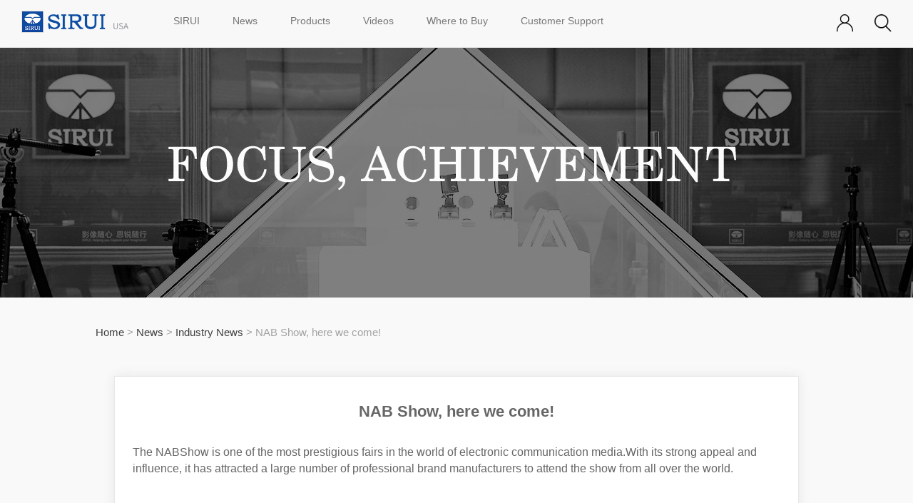

--- FILE ---
content_type: text/html; charset=utf-8
request_url: https://www.siruiusa.com/newsinfo/275.html
body_size: 6304
content:
<html>
<head>
    <meta http-equiv="Content-Type" content="text/html; charset=UTF-8">
<meta name="renderer" content="webkit">
<meta name="force-rendering" content="webkit">
<meta http-equiv="X-UA-Compatible" content="IE=edge,chrome=1">
<meta name="viewport" content="width=device-width, initial-scale=1">
<!-- 上述3个meta标签*必须*放在最前面，任何其他内容都*必须*跟随其后！ -->
<title>NAB Show, here we come! - SIRUI USA, LLC</title>
<meta name="keywords" content="professional photo & video equipments,tripods,heads,humidity control cabinets,handheld stabilizer,lenses,filters">
<meta name="description" content="SIRUI will gradually develop to be an important and influenced supplier of Camera and photographic equipment industry and also an integrated and professional large optical & photoelectronic product program supplier with advanced technology level in the world.">
<link rel="icon" href="https://s2.sirui.com/upload/LOGO.jpg" type="image/x-icon">
<meta property="og:image" content="https://s2.sirui.com/upload/LOGO.jpg">

<!-- Bootstrap -->
<link href="/plugins/bootstrap-3.3.7/css/bootstrap.min.css" rel="stylesheet">

<!-- HTML5 shim 和 Respond.js 是为了让 IE8 支持 HTML5 元素和媒体查询（media queries）功能 -->
<!-- 警告：通过 file:// 协议（就是直接将 html 页面拖拽到浏览器中）访问页面时 Respond.js 不起作用 -->
<!--[if lt IE 9]>
<script src="/static/js/html5shiv-3.7.3.min.js"></script>
<script src="/static/js/respond-1.4.2.min.js"></script>
<![endif]-->

<link rel="stylesheet" href="/static/iconfont/css/iconfont.css">
<link rel="stylesheet" href="/static/css/common.css">

<script src="/static/js/jquery-1.12.4.min.js"></script>
<script src="/static/js/common.js"></script>
<!-- Google tag (gtag.js) -->
<script async src="https://www.googletagmanager.com/gtag/js?id=G-57SB0TYZKQ"></script>
<script>
  window.dataLayer = window.dataLayer || [];
  function gtag(){dataLayer.push(arguments);}
  gtag('js', new Date());

  gtag('config', 'G-57SB0TYZKQ');
</script>
    <!--<link rel="stylesheet" type="text/css" href="/static/sirui/css/commonstyle.css"/>-->
    <style type="text/css">
        #conventShadow {
            width: 960px;
            min-height: 850px;
            margin: 10px auto 35px;
            padding: 25px;
            box-shadow: 0 0 15px #e7e7e7;
            border: 1px solid #e7e7e7;
            background: #FFF;
        }

        .articletitle {
            width: 100%;
            text-align: center;
            font-size: 22px;
            line-height: 30px;
            color: #666;
            font-weight: bold;
        }

        .artcont {
            width: 920px;
            min-height: 330px;
            margin: 0 auto;
            font-size: 16px;
            line-height: 23px;
            color: #666;
        }

        .artcont img {
            max-width: 98%;
        }

        .urlnav {
            width: 1020px;
            height: 100px;
            margin: 0 auto 2px;
            padding: 0 0 0 4px;
            font-size: 15px;
            line-height: 100px;
            color: #a3a3a3;
            background: #FFF;

        }

        .urlnav a {
            font-size: 15px;
            line-height: 100px;
            color: #404040;
        }

        .urlnav a:hover {
            color: #00a3df;
        }
		
		.if-s{
			opacity:0;
		}
    </style>
</head>

<body style="overflow-x:hidden;background:#f9f9f9;">
<link rel="stylesheet" href="/static/css/index.css?v=001">

<!-- Static navbar -->
<nav class="navbar navbar-default navbar-static-top">
    <div class="container" style="width: 1250px; max-width:100%;">
        <div class="navbar-header">
            <button type="button" class="navbar-toggle collapsed" data-toggle="collapse" data-target="#navbar" aria-expanded="false" aria-controls="navbar">
                <span class="sr-only">Toggle navigation</span>
                <span class="icon-bar"></span>
                <span class="icon-bar"></span>
                <span class="icon-bar"></span>
            </button>
            <a class="navbar-brand" href="/"><img src="/static/img/logo.png" width="150"></a>
        </div>
        <div id="navbar" class="navbar-collapse collapse">
            <ul class="nav navbar-nav">
                <li class="second-menus">
                    <a href="/" id="nav-Index-index">SIRUI</a>
                    <ul class="second-nav">
                        <li><a href="https://www.siruiusa.com/brief.html">About</a></li>
                        <li><a href="https://www.siruiusa.com/contacts.html">Contact Us</a></li>
                        <li><a target="_blank"
                               href="http://patft.uspto.gov/netacgi/nph-Parser?Sect1=PTO2&Sect2=HITOFF&u=%2Fnetahtml%2FPTO%2Fsearch-adv.htm&r=0&p=1&f=S&l=50&Query=an%2Fsirui&d=PTXT">Patents</a></li>
                    </ul>
                </li>
				
				<li><a href="https://www.siruiusa.com/news.html" id="nav-Index-news">News</a></li>
                <li class="second-menus">
                    <a role="button">Products</a>
                    <ul class="second-nav">
                        <li class="second-nav-title">
                            <div>Sportich - Outdoors</div>
                            <div class="second-nav-thr-menu">
                                <div><a href="/index/Outdoor/binoculars.html">Binoculars</a></div>
                                <div><a href="/index/Outdoor/sportingScopes.html">Sporting Scopes</a></div>
                                <div><a href="/index/Outdoor/tripod.html">Tripod Kits</a></div>
                                <div><a href="/index/Outdoor/accessories.html">Accessories</a></div>
                            </div>
                        </li>
                        <li class="second-nav-title">
                            <div>SIRUI - Imaging</div>
                            <div class="second-nav-thr-menu">
                                <div><a href="/index/product/nproduct.html">New Arrivals</a></div>
                                <div><a href="/index/product/lenses.html">Lenses</a></div>
                                <div><a href="/index/product/tripods.html">Tripods, Monopods & Heads</a></div>
                                <div><a href="/index/lights/index.html?cid=16" id="nav-Lights-index">Lighting System</a></div>
                                <div><a href="https://www.siruiusa.com/index/cabinet/hc.html?cid=13&id=66">Cabinets</a></div>
                                <div><a href="https://www.siruiusa.com/index/cage/index.html">Accessories</a></div>
                            </div>
                        </li>
						<!-- <li><a href="/index/product/nproduct.html" id="nav-Nproduct-index" style="text-decoration:none;">New Arrivals <font style="color:red;">🔥</font></a></li>
						<li><a href="https://www.siruiusa.com/index/gear/index.html" id="nav-gear-index">Outdoor Gear</a></li>
						
                        						 
                        						 
                        						 
                        						 
                        							<li><a href="/index/lights/index.html?cid=16" id="nav-Lights-index">Lighting System</a></li>
						 						 
                        						 
                        						 
                        						 
                        						 
                        						 
                        						 
                        						 
                        						 
                        						<li><a href="/index/product/lenses.html" id="nav-Lenses-index">Lenses</a></li>
						<li><a href="/index/product/tripods.html" id="nav-Tripods-index">Tripods, Monopods & Heads</a></li>
						<li><a href="https://www.siruiusa.com/index/cabinet/hc.html?cid=13&id=66" id="nav-Cabinet-index">Cabinets</a></li>
						<li><a href="https://www.siruiusa.com/index/cage/index.html" id="nav-Accessories-index">Accessories</a></li> -->
                    </ul>
                </li>
				
				<li><a href="/index/index/videos.html" id="nav-Index-videos">Videos</a></li>
				
<!--				<li><a href="/index/index/ambassadors.html" id="nav-Index-ambassadors">Ambassadors</a></li>-->

				<li>
					<a href="/index/dealers/index.html" target="_blank" id="nav-Index-mall">Where to Buy</a>
                </li>
				
                <li class="second-menus">
                    <a href="https://www.siruiusa.com/service.html" id="nav-Index-service">Customer Support</a>
                    <ul class="second-nav">
                        <li><a href="/index/index/servicerequest.html">Service Request</a></li>
                        <li><a href="https://www.siruiusa.com/product-registration.html">Product Registration</a></li>
                        <li><a href="/index/index/instructionmanuals.html">Instruction Manuals</a></li>
                        <li><a href="https://www.siruiusa.com/warranty.html">Warranty Information</a></li>
                        <li><a href="/index/service/faq.html">FAQ</a></li>
                        <li><a href="/index/service/policy.html">Return and Refund policy</a></li>
                    </ul>
                </li>
            </ul>
            <ul class="nav navbar-nav navbar-right" id="navbar-right">                
                <li>
                    <a href="/dealer/index/index.html">
                        <img src="/static/img/nav-user.gif" width="27">
                    </a>
                </li>
                <li>
                    <a role="button" id="nav-search-btn">
                        <img src="/static/img/nav-search.gif" width="29">
                    </a>
                </li>
            </ul>
            <div class="nav navbar-nav navbar-right" id="search-wrap">
                <img src="/static/img/nav-search.gif" width="26">
                <form action="/index/index/search.html" style="margin: 0;">
                    <input name="search_key" id="nav-search-key" placeholder="Search">
                </form>
                <a role="button" id="nav-close-btn"><img src="/static/img/close.png" width="26"></a>
            </div>
        </div><!--/.nav-collapse -->
    </div>
</nav>


<script>
    var action = "Index-newsinfo";
    $('#nav-' + action).addClass('cur');
    $('.second-menus').mouseenter(function () {
        $(this).find('.second-nav').show();
    }).mouseleave(function () {
        $(this).find('.second-nav').hide();
    });

    $('#nav-search-btn').click(function () {
        $('#search-wrap').css('display', 'inline-block');
        $('#navbar-right').toggle();
        $('#nav-search-key').focus();
    });

    $('#nav-close-btn').click(function () {
        $('#search-wrap').css('display', 'none');
        $('#navbar-right').toggle();
    });

    $('.second-nav-title').hover(function(){
        $(this).find('.second-nav-thr-menu').show();
    }, function(){
        $(this).find('.second-nav-thr-menu').hide();
    })
</script>

<div style="width:100%;height:350px;background:#fff url('/static/sirui/img/newsAD.jpg') no-repeat center center;"></div>

<div class="urlnav" style="background:#f9f9f9;">
    <a href="/">Home</a> >  <a href="/index/index/news.html">News</a> >
    <a href="/index/index/news/categoryid/2.html">
                Industry News
            </a>
    > <span id="curTitle">NAB Show, here we come!</span>
</div>

<div id="conventShadow">
    <h4 class="articletitle">NAB Show, here we come!</h4>
    <p class="text-center m-b-30"></p>
    <div class="artcont"><p>The NABShow is one of the most prestigious fairs in the world of electronic communication media.With its strong appeal and influence, it has attracted a large number of professional brand manufacturers to attend the show from all over the world.</p><p><br></p><p align="center"><img alt="" src="http://s1.sirui.com/pc/uploadfile/201804101523345480.jpg"></p><p><br></p><p>SIRUI, as one of the well-known brands in the industry, of course would not miss the chance to attend such a big image show. In the show this time, SIRUI not only display their widelyreputablePhoto and Video Support Equipment, but also the newly added Mobile Phone Accessories.</p><p><br></p><p align="center"><img alt="" src="http://s1.sirui.com/pc/uploadfile/201804101523345875.jpg"></p><p><br></p><p><br></p><p>SIRUI Mobile Phone Auxiliary Lenses have been recognized by most users since their launch. Besides the Wide Angle, Portrait, Fisheye Mobile Phone Auxiliary Lenses, SIRUI is also displaying the new developed 10X Macro Lens on the show. The 10X optical zoom of the lens helps to magnify the object clearly and takes you to discover the macro word of 10 times.<br><br>As a new range ofSIRUI products, SIRUI new developed intelligent Ballpod, Single Axis Handheld Stabilizer and Three-axis Handheld Stabilizer are also displaying on the show. </p><p><br></p><p align="center"><img alt="" src="http://s1.sirui.com/pc/uploadfile/201804101523345715.jpg"></p><p><br></p><p><br></p><p>SIRUI BP360-01Ballpod wasdesigned for recording professional and quality photos and videos with your mobile phone. With the SIRUI SMARTER APP installed on your mobile phone, the mobile camera can be connected with the ballpod and controlled by the remote control included. The Optical Flow, Following Feature, VR Imaging, Photos Sharing and other features of the Ballpod helps to maximize your shooting experience. It's a perfect option for creative selfie, group photo, office meeting, outdoor activities and other occasions.<br><br>SIRUI ES-01 is a multifunctional entry level Single Axis Handheld Stabilizer. It's a perfect solution to take stable videos and high quality photos with your mobile phone. Its Intelligent Stable Shooting, Selfie Fill Light, Beauty Filter, Camera Timer and other features of the product helps to maximize your shooing experience. Stylish and lightweight design of the product makes it portable for live. <br><br>SIRUI ES-02 Three-axis Handheld Stabilizer steadies your shot with an intelligent algorithm, its electronic anti-shake technology steadies the phone to counteract movement keeping your photos and videos stable. With the SIRUI SMARTER APP installed on your mobile phone, the Following Feature, 360?</div>
</div><!--conventShadow End-->




<script type="text/javascript">
if($(".if-s").length)
{
	var str=$(".if-s").text().replace(/\s/ig,'');
	var hstr='<iframe width="560" height="350" src="'+str+'" title="YouTube video player"  frameborder="0" allow="accelerometer; autoplay; clipboard-write; encrypted-media; gyroscope; picture-in-picture" allowfullscreen></iframe>';
	$(".if-s").html(hstr).css("opacity",1);
}

</script>
















<!-- 加载 Bootstrap 的所有 JavaScript 插件。你也可以根据需要只加载单个插件。 -->
<script src="/plugins/bootstrap-3.3.7/js/bootstrap.min.js"></script>
<script src="/static/js/layer/layer.js"></script>
<script src="/static/js/common.js"></script>
<style type="text/css">
    .popover{
        color: #888 !important;
    }
</style>
<footer>
<div id="footer-buy-car" style="display:none;position: fixed;right: 5%;top: 45%;border: 2px solid #fff;padding: 6px;border-radius: 100px;width: 50px;height: 50px;text-align: center;vertical-align: middle;background: #2753A4;box-shadow: 0px 0px 5px #888888;padding-top: 8px;" onclick="window.location.href='/index/dealers/index.html'"><img style="
    width: 70%;
    height: 70%;
" src="https://s2.sirui.com/pc/static/buy-car.png" width="20" height="20">
    </div>

    <div class="container">
        <div class="list-wrap row hidden-xs">
            <div class="col-sm-3 col-md-3">
                <ul class="list-group list-unstyled">
                    <li><a>Products</a></li>
                                                                                                    						<li><a href="/index/lights/index.html?cid=16">Lighting System</a></li>
					                    						<li><a href="/index/photographic/monopod.html?cid=3">Monopods</a></li>
					                    						<li><a href="/index/photographic/index.html?cid=1">Tripods &amp; Heads</a></li>
					                    						<li><a href="/index/ff/index.html?cid=14">Full Frame Anamorphic Lens</a></li>
					                    						<li><a href="/index/jupiter/zoomlens.html?cid=15">Cine lenses Series</a></li>
					                    						<li><a href="/index/apsc/index.html?cid=17">APS-C Anamorphic Lens</a></li>
					                    						<li><a href="/index/slens/index.html?cid=18">S35 1.33x anamorphic lens</a></li>
					                    						<li><a href="/index/cage/index.html?cid=28">Camera Cage</a></li>
					                    						<li><a href="/index/gear/index.html?cid=29">Outdoor Shooting Gear</a></li>
					                    					
					<li><a href="/index/cabinet/index.html?cid=13">Cabinets</a></li>
                </ul>
            </div>
            <div class="col-sm-3 col-md-3">
                <ul class="list-group list-unstyled">
                    
                    <!--<li><a href="https://sirui.tmall.com" target="_blank">天猫思锐旗舰店</a></li>
                    <li><a href="https://siruiys.tmall.com" target="_blank">思锐亚濏专卖店</a></li>
                    <li><a href="https://siruizs.tmall.com" target="_blank">思锐中山专卖店</a></li>
                    <li><a href="http://mall.jd.com/index-1000002121.html" target="_blank">京东思锐旗舰店</a></li>-->
                    <li><a href="/index/dealers/index.html" target="_blank">Where to buy</a></li>
                    <!-- <li><a href="/dealer/index/index.html" target="_blank">Dealer Login</a></li> -->
					<li><a href="https://cs.sirui.com/index/file/manage.html" target="_blank">New Dearler Portal</a></li>
                    <!--<li><a href="http://dealer.siruiusa.com/product-images.html" target="_blank">High Res Images</a></li>-->
                </ul>
            </div>
            <div class="col-sm-3 col-md-3">
                <ul class="list-group list-unstyled">
                    <li><a>SIRUI</a></li>
                    <li><a href="https://www.siruiusa.com/brief.html" target="_blank">About</a></li>
                    <li><a href="https://www.siruiusa.com/contacts.html" target="_blank">Contact Us</a></li>
                    <li><a href="https://www.siruiusa.com/news.html" target="_blank">News</a></li>
                    <li><a href="/index/video/index.html" target="_blank">Products Instruction Video</a></li>
                    <!-- <li><a href="/index/index/ambassadors.html" target="_blank">Ambassadors</a></li> -->
                    <!-- <li><a href="http://patft.uspto.gov/netacgi/nph-Parser?Sect1=PTO2&Sect2=HITOFF&u=%2Fnetahtml%2FPTO%2Fsearch-adv.htm&r=0&p=1&f=S&l=50&Query=an%2Fsirui&d=PTXT" target="_blank">Patents</a></li> -->
                </ul>
            </div>
            <div class="col-sm-3 col-md-3">
                <ul class="list-group list-unstyled">
                    <li><a href="https://www.siruiusa.com/service.html">Customer Support</a></li>
                    <li><a href="/index/index/servicerequest.html">Service Request</a></li>
                    <li><a href="https://www.siruiusa.com/product-registration.html">Product Registration</a></li>
                    <li><a href="/index/index/instructionmanuals.html">Instruction Manuals</a></li>
                    <li><a href="https://www.siruiusa.com/warranty.html">Warranty Information</a></li>
                    <li><a href="/index/service/faq.html" target="_blank">FAQ</a></li>
                </ul>
            </div>
            <!--<ul class="list-group list-unstyled">
                <li><a href="https://bbs.sirui.com/" target="_blank">S+</a></li>
                &lt;!&ndash;<li><a href="http://www.sirui.com/" target="_blank">SIRUI</a></li>&ndash;&gt;
                <li><a href="/index/index/phototechnic.html" target="_blank">Reviews</a></li>
                <li><a href="/index/index/photocomp.html" target="_blank">Photography Competition</a></li>
            </ul>-->
        </div>
        <div class="share-logo">
            <a href="/"><img src="/static/img/footer_logo.png"></a>
            <ul class="list-group list-inline">
                <li>
                    <a href="https://www.facebook.com/SiruiUSA" target="_blank"><img src="/static/img/icon_facebook.png"></a>
                    <div id="gzh-box" style="position: absolute; margin-top: -150px; margin-left: -40px; display: none;">
                        <img src="/static/img/idxweixin.jpg">
                    </div>
                </li>
                <li><a href="https://www.linkedin.com/company/siruiusa" target="_blank"><img src="/static/img/icon_in.png"></a></li>
                <li><a href="https://www.instagram.com/siruiimaging_usa/" target="_blank"><img src="/static/img/icon_xx.png"></a></li>
                <!-- <li><a href="https://www.youtube.com/channel/UCG4fH7Gi0VrIQ9zLo-cNKCA" target="_blank"><img src="/static/img/ic_youtube.png" width="32"></a></li> -->
            </ul>
        </div>
        <div class="copyright">
            Copyright© Guangdong SIRUI Optical Co., Ltd.<br>
            <a href="http://www.miibeian.gov.cn/" target="_blank">ICP11058940-1</a>
        </div>
    </div>
</footer>

<script>
    $('#footer-buy-car').popover({
        "html" : false,
        "content" : "Buy from authorized dealers",
        "trigger" : "hover",
        "animation" : true,
        "placement" : "left",
    });
    var reg=/(photographic)|(cage)|(optical)|(lights)|(gear)|(jupiter)|(ff)|(apsc)|(cabinet)/;
    var reg2=/index.*?index/
    if (reg.test(location.href) && !reg2.test(location.href)) {
        $('#footer-buy-car').show();
    }

    $('#footer-gzh').mouseenter(function () {
        $('#gzh-box').show();
    }).mouseleave(function () {
        $('#gzh-box').hide();
    });
</script>

</body>
</html>

--- FILE ---
content_type: text/css
request_url: https://www.siruiusa.com/static/iconfont/css/iconfont.css
body_size: 359
content:
.icon {
    position: relative;
    top: 2px;
    line-height: 1;
    display: inline-block;
    font-style: normal;
    font-weight: 400;
    -webkit-font-smoothing: antialiased;
    -moz-osx-font-smoothing: grayscale;
    background-repeat: no-repeat;
    background-position: center;
    -webkit-background-size: cover;
    background-size: cover;
    width: 1em;
    height: 1em;
    color: inherit;
}

.icon-right {
    background-image: url("right.svg");
}

.icon-close {
    background-image: url("close.png");
}

.icon-close-b {
    background-image: url('close-b.svg');
}

.icon-list {
    background-image: url("list.svg");
}

.icon-search {
    background-image: url("search.svg");
}

.icon-cart {
    background-image: url("cart.svg");
}

.icon-plus {
    background-image: url("+.svg");
}

.icon-minus {
    background-image: url("-.svg");
}

.icon-goods {
    background-image: url("goods.svg");
}

.icon-notice {
    background-image: url("notice.svg");
}

.icon-class {
    background-image: url("class.svg");
}

.icon-my {
    background-image: url("my.svg");
}

.icon-location {
    background-image: url("location.svg");
}

--- FILE ---
content_type: text/css
request_url: https://www.siruiusa.com/static/css/common.css
body_size: 682
content:
@import "../fonts/SourceHanSansCN-Bold.css";
/*@import "../fonts/SourceHanSansCN-ExtraLight.css";*/
/*@import "../fonts/SourceHanSansCN-Heavy.css";*/
/*@import "../fonts/SourceHanSansCN-Light.css";*/
/*@import "../fonts/SourceHanSansCN-Medium.css";*/
@import "../fonts/SourceHanSansCN-Normal.css";
@import "../fonts/SourceHanSansCN-Regular.css";

* {
    font-family: "SourceHanSansCN-Bold", sans-serif;
}

.btn-store {
    background-color: #598bff;
    color: #fff !important;
    -webkit-border-radius: 10px;
    -moz-border-radius: 10px;
    border-radius: 10px;
}
.btn-store:hover {
    background-color: #4d82fd !important;
}

.m-t-5 {margin-top: 5px;}
.m-t-10 {margin-top: 10px;}
.m-t-20 {margin-top: 20px;}
.m-t-30 {margin-top: 30px;}
.m-t-50 {margin-top: 50px;}
.m-l-10 {margin-left: 10px;}
.m-l-20 {margin-left: 20px;}
.m-r-10 {margin-right: 10px;}
.m-r-20 {margin-right: 20px;}
.m-b-10 {margin-bottom: 10px;}
.m-b-20 {margin-bottom: 20px;}
.m-b-30 {margin-bottom: 30px;}
.m-b-50 {margin-bottom: 50px;}

.p-t-10 {padding-top: 10px;}
.p-l-20 {padding-left: 20px;}
.p-l-40 {padding-left: 40px;}

.text-white {
    color: #fff;
}

.font-120 {font-size: 1.2em;}
.font-140 {font-size: 1.4em;}
.font-160 {font-size: 1.6em;}
.font-180 {font-size: 1.8em;}

.font-22 {font-size: 22px;}
.font-24 {font-size: 24px;}
.font-28 {font-size: 28px;}
.font-32 {font-size: 32px;}
.font-36 {font-size: 36px;}

.weight-600 {
    font-weight: 600;
}

.bold {
    font-weight: bold;
}

.text-overflow {
    white-space: nowrap;
    overflow: hidden;
    -ms-text-overflow: ellipsis;
    text-overflow: ellipsis;
}

.text-red {
    color: red;
}

.display-flex {
    display: -moz-box;  /* Firefox */
    display: -ms-flexbox;    /* IE10 */
    display: -webkit-box;    /* Safari */
    display: -webkit-flex;    /* Chrome, WebKit */
    display: box;
    display: flexbox;
    display: flex;
}

.flex-1 {
    flex: 1;
}

.bg-container {
    /*width: 100%;*/
    max-width: 1920px;
    margin: 0 auto;
}

.bg-container img {
    width: 100%;
}

--- FILE ---
content_type: text/css
request_url: https://www.siruiusa.com/static/css/index.css?v=001
body_size: 2464
content:
#container {
    min-width: 1200px;
    /*max-width: 1920px;*/
    margin-left: auto;
    margin-right: auto;
}


#search-wrap {
    display: none;
    padding-top: 15px;
    padding-bottom: 15px;
}
#search-wrap > * {
    display: inline-block;
}
#search-wrap input {
    border: none;
    border-bottom: 1px solid #999;
    max-width: 144px;
    outline: none;
    line-height: 2em;
}

.swiper-button-prev {
    background-image: url('../img/arrow_l.png') !important;
}
.swiper-button-next {
    background-image: url('../img/arrow_r.png') !important;
}

.flex-horizontal {
    display: -moz-box;  /* Firefox */
    display: -ms-flexbox;    /* IE10 */
    display: -webkit-box;    /* Safari */
    display: -webkit-flex;    /* Chrome, WebKit */
    display: box;
    display: flexbox;
    display: flex;
}
.flex-left {
    display: block;
    -webkit-flex: 1;
    -ms-flex: 1;
    flex: 1;
    -webkit-box-flex: 1;
    -moz-box-flex: 1;
}
.flex-right {
    -webkit-flex: 1;
    -ms-flex: 1;
    flex: 1;
    -webkit-box-flex: 1;
    -moz-box-flex: 1;
}
.flex-horizontal .desc {
    padding-top: 25px;
    font-family: "SourceHanSansCN-Normal";
}

.flex-horizontal .desc > div {
    font: 30px "SourceHanSansCN-Bold";
    font-weight: bold;
}
.flex-horizontal .desc > p,
.prod-banner .desc > p {
    margin-top: 6px;
    margin-bottom: 15px;
}

.prod-banner .desc > a,
.flex-horizontal .desc > a {
    color: #648cf7;
}

footer {
    margin-top: 10px;
    background: #333333;
    color: #cccccc;
    padding-bottom: 60px;
}

footer .list-wrap {
    margin-left: auto;
    margin-right: auto;
}
footer .list-wrap > div {
    text-align: center;
}
footer .list-wrap .list-group {
    display: inline-block;
    vertical-align: top;
}

footer .list-wrap .list-group li {
    margin: 15px 0;
    text-align: left;
}
footer .list-wrap .list-group li:first-child {
    margin-top: 50px;

}
footer .list-wrap .list-group li:first-child a {
    color: #fff;
}
footer .list-wrap .list-group a {
    font-size: 14px;
    color: #cccccc;
}

footer .share-logo {
    border-bottom: 1px solid #e4e4eb;
    display: -moz-box;  /* Firefox */
    display: -ms-flexbox;    /* IE10 */
    display: -webkit-box;    /* Safari */
    display: -webkit-flex;    /* Chrome, WebKit */
    display: box;
    display: flexbox;
    display: flex;
    margin: 30px auto 0;
    padding: 10px 0;
}
footer .share-logo ul {
    -webkit-flex: 1;
    -ms-flex: 1;
    flex: 1;
    -webkit-box-flex: 1;
    -moz-box-flex: 1;    text-align: right;
}
footer .copyright {
    margin: 20px auto 0;
}
footer .copyright a {
    color: #ccc;
}

.product-bg {
    -webkit-background-size: contain;
    background-size: contain;
    background-position: center;
    text-align: center;
    height: 550px;
    background-repeat: no-repeat;
}
.product-bg:hover {
    cursor: pointer;
}

.subclass {
    margin-top: 20px;
}
.subclass img {
    max-width: 58px;
    max-height: 58px;
}
.subclass li {
    margin-left: 10px;
    margin-right: 10px;
    color: #666;
    font-size: 12px;
}
.subclass li:hover {
    cursor: pointer;
    color: #4d82fd;
}

.prod-banner {
    height: 550px;
    -webkit-background-size: cover;
    background-size: cover;
    background-position: center;
    background-repeat: no-repeat;;
    cursor: pointer;
}
.prod-banner .desc {
    text-align: center;
    position: relative;
    top: 180px;
    /*letter-spacing: 0.3em;*/
    font-family: "SourceHanSansCN-Normal";
}
.prod-banner .desc > div {
    font:36px "SourceHanSansCN-Bold";
    font-weight: bold;
}

.prod-group {
    width: 1200px;
    margin: 0 auto;
}
.prod-group .prod-item {
    text-align: center;
    margin-top: 20px;
    margin-bottom: 20px;
}
.prod-group .prod-item:hover {
    cursor: pointer;
}
.prod-group .prod-item h2 {
    font-family: "SourceHanSansCN-Bold";
    font-weight: bold;
}
.prod-item .prod-img {
    margin-top: 30px;
    margin-bottom: 30px;
    display: block;
}
.prod-item .prod-img img {
    width: 250px;
}

.series-wrap {
    margin: 20px auto;
    display: -moz-box;  /* Firefox */
    display: -ms-flexbox;    /* IE10 */
    display: -webkit-box;    /* Safari */
    display: -webkit-flex;    /* Chrome, WebKit */
    display: box;
    display: flexbox;
    display: flex;
}
.series-wrap a {
    color: inherit;
}
.series-wrap li {
    height: 32px;
    line-height: 32px;
    margin-left: 12px;
    margin-right: 12px;
}

.w-1200 {
    width: 1200px;
    margin: 0 auto;
}

#brief-header {
    background: url('/static/img/bg_brief.jpg') no-repeat;
    -webkit-background-size: cover;
    background-size: cover;
    height:700px;
}

.dot-blue {
    width: 10px;
    height: 10px;
    display: inline-block;
    background: url('/static/img/dot_blue.jpg') no-repeat center;
    position: relative;
}

.year-achieve {
    margin-bottom: 50px;
}
.achieve-item {
    margin-bottom: 30px;
}
.year-achieve .subcont {
    padding-left: 36px;
}
.year-achieve .subcont p {
    margin-bottom: 5px;
}

#brief-pics {
    margin-top: 50px;
}
#brief-pics li {
    vertical-align: top;
    padding: 0;
    margin-left: 2px;
    margin-right: 2px;
}

#news-header {
    height: 500px;
    background: url('/static/img/bg_news.jpg') no-repeat center;
    -webkit-background-size: cover;
    background-size: cover;
}

.news-group {
    text-align: left;
}
.news-group .title {
    font-size: 22px;
    color: inherit;
    display: block;
    text-align: center;
    margin-bottom: 10px;
    margin-top: 10px;
}
.news-group .news-item {
    margin-bottom: 60px;
    margin-top: 30px;
    background-color: #fff;
    padding: 25px 100px;
}
.news-group .views {
    color: #666;
    display: -moz-box;  /* Firefox */
    display: -ms-flexbox;    /* IE10 */
    display: -webkit-box;    /* Safari */
    display: -webkit-flex;    /* Chrome, WebKit */
    display: box;
    display: flexbox;
    display: flex;
    margin-bottom: 10px;
}
.news-group .summary {
    margin-top: 10px;
}
.news-group .summary a {
    color: inherit;
}

#enterprise .min-news,
#industry .min-news {
    display: -moz-box;  /* Firefox */
    display: -ms-flexbox;    /* IE10 */
    display: -webkit-box;    /* Safari */
    display: -webkit-flex;    /* Chrome, WebKit */
    display: box;
    display: flexbox;
    display: flex;
    text-align: left;
    color: inherit;
    text-decoration: none;
    padding: 20px;
    border-bottom: 1px solid #ddd;
}
#enterprise .min-news:hover,
#industry .min-news:hover {
    background-color: #eee;
}
#enterprise .min-news:last-child,
#industry .min-news:last-child {
    border-bottom: none;
}

#min-news-wrap {
    background-color: #fff;
    margin: 30px 0 0 50px;
    border: 1px solid #ddd;
    color: #666;
}

#news-tab {
    display: -moz-box;  /* Firefox */
    display: -ms-flexbox;    /* IE10 */
    display: -webkit-box;    /* Safari */
    display: -webkit-flex;    /* Chrome, WebKit */
    display: box;
    display: flexbox;
    display: flex;
    margin: 0;
    border-bottom: 1px solid #ddd;
}
#news-tab li {
    /*border: 1px solid red;*/
    -webkit-flex: 1;
    -ms-flex: 1;
    flex: 1;
    -webkit-box-flex: 1;
    -moz-box-flex: 1;    padding-top: 12px;
    padding-bottom: 12px;
}
#news-tab li:hover {
    cursor: pointer;
}
#news-tab li.active {
    color: #fff;
    background-color: #54b5e9;
}

#min-news-wrap .view-all {
    padding: 15px 0;
    text-align: center;
}
#min-news-wrap .view-all a {
    color: #666;
}

.video-group .picture {
    border: 1px solid #ddd;
    text-align: center;
    position: relative;
}
.video-group .video-prev {
    position: absolute;
    left: 0;
    right: 0;
    top: 35%;
}
.video-group .video-item {
    cursor: pointer;
    text-decoration: none;
    color: inherit;
}
.video-group .title-wrap {
    height: 80px; overflow: hidden;
    margin-top: 10px;
}

.class-group li.active,
.class-group li:hover {
    color: #FD7C0C;
    border-bottom: 2px solid #FD7C0C;
}
.class-group li {
    height: 42px;
}
.class-group li a {
    text-decoration: none;
}

.img-product {
    width: 100%;
}

.nav>li>a {
    padding: 10px 27px;
}
.navbar {
    margin-bottom: 0;
}
.navbar-nav>li>a {
    border-bottom: 1px solid transparent;
}
.navbar-nav:first-child>li>a.cur,
.navbar-nav:first-child>li>a:hover {
    color: #4d82fd;
    /*border-bottom: 1px solid #4d82fd;*/
}
.navbar-brand {
    padding: 10px 15px;
}





.second-nav li {
    position: relative;
}
.second-nav-thr-menu {
    position: absolute;
    left: 100%;
    top: 0%;
    background: #fff;
    border: 1px solid #ddd;
    display: none;
}
.second-nav-thr-menu div {
    cursor: pointer;
    padding: 3% 8%;
    box-sizing: border-box;
    width: 250px;
}

@media (min-width: 768px) {
    .navbar-nav>li>a {
        padding-top: 20px;
        padding-bottom: 20px;
		font-size:15px;
    }
	
	.navbar-right.navbar-nav>li>a {
		padding-left:20px; 
		padding-right:20px;
	}
    
    .navbar-brand {
        height: 60px;
        padding: 15px;
    }
}

@media screen and (min-width: 1080px)  and (max-width: 1380px){
	.navbar-right.navbar-nav>li>a {
		padding-left:15px; 
		padding-right:15px;
	}
	
	.navbar-nav>li>a {
		padding-left:23px; 
		padding-right:23px;
		font-size:14px;
	}
	
	.navbar-static-top>.container{
		width:1200px; max-width:100% !important;
	}
	
	.nav.navbar-nav{
		padding-left:25px;
	}
	
	.nav.navbar-right>li>a>img{
		width:auto; max-height:25px;
	}
	
}

@media screen and (min-width: 768px)  and (max-width: 1080px){
	.navbar-nav>li>a {
		padding-left:17px; 
		padding-right:17px;
		font-size:14px;
	}
	
	
	
	
}

@media screen and (min-width: 1600px) {

    .prod-banner, .product-bg {
        height: 550px;
    }


    .index-a1205 {
        height: 805px;
    }
    .index-lens {
        height: 395px;
    }
}
@media screen and (min-width: 1800px) {
    .prod-banner, .product-bg {
        height: 600px;
    }

    .index-a1205 {
        height: 905px;
    }
    .index-lens {
        height: 445px;
    }
}
@media screen and (min-width: 1900px) {
    .prod-banner, .product-bg {
        height: 650px;
    }

    .index-a1205 {
        height: 1005px;
    }
    .index-lens {
        height: 495px;
    }
}
@media screen and (min-width: 2000px) {
    .prod-banner, .product-bg {
        height: 700px;
    }


    .index-a1205 {
        height: 1055px;
    }
    .index-lens {
        height: 520px;
    }
}

@media screen and (min-width: 2200px) {
    .prod-banner, .product-bg {
        height: 950px;
    }

    .index-a1205 {
        height: 1405px;
    }
    .index-lens {
        height: 695px;
    }
}



#product-page #left-nav a {
    /*color: inherit;*/
}
#product-page #content .title {
    font-family: "SourceHanSansCN-Bold";
    font-weight: bold;
    font-size: 24px;
}
#product-page #content .subtitle {
    color: #29a2d9;
}

.picture-list li.active {
    border: 1px solid #29a2d9;
}
.picture-list li {
    cursor: pointer;
    width: 120px;
    height: 120px;
    margin-left: 5px;
    margin-right: 5px;
}

.top-banner {
    height: 600px;
    width: 100%;
    background: no-repeat center;
}

#left-nav a {
    color: inherit;
}

#recommends {
    color: rgb(141, 36, 36);
    line-height: 2em;
}

.second-nav {
    position: absolute;
    background-color: #fff;
    margin: 0;
    padding: 0;
    border: 1px solid #ddd;
    border-top: none;
    display: none;
}
.second-nav li {
    list-style-type: none;
    margin: 0;
    padding: 8px 20px;
    white-space: nowrap;
}
.second-nav a {
    color: inherit;
}
.second-nav a:hover {
    color: #4d82fd;
}

@media screen and (max-width: 768px) {
    .second-nav {
        position: static;
    }
}

.content-img {
    width: 100%;
    max-width: 1920px;
    margin: 0 auto;
}
.content-img img {
    width: 100%;
}

.not-found-wrap {
    border: 1px solid #ddd;
    padding: 80px 0;
    text-align: center;
    -webkit-border-radius: 4px;
    -moz-border-radius: 4px;
    border-radius: 4px;
}

--- FILE ---
content_type: text/css
request_url: https://www.siruiusa.com/static/fonts/SourceHanSansCN-Bold.css
body_size: 189
content:
@charset "UTF-8";

@font-face {
  font-family: "SourceHanSansCN-Bold";
  src: url("SourceHanSansCN-Bold.woff2") format("woff2"),
       url("SourceHanSansCN-Bold.woff") format("woff"),
       url("SourceHanSansCN-Bold.ttf") format("truetype"),
       url("SourceHanSansCN-Bold.eot") format("embedded-opentype"),
       url("SourceHanSansCN-Bold.svg") format("svg");
  font-weight: normal;
  font-style: normal;
}

--- FILE ---
content_type: text/css
request_url: https://www.siruiusa.com/static/fonts/SourceHanSansCN-Normal.css
body_size: 188
content:
@charset "UTF-8";

@font-face {
  font-family: "SourceHanSansCN-Normal";
  src: url("SourceHanSansCN-Normal.woff2") format("woff2"),
       url("SourceHanSansCN-Normal.woff") format("woff"),
       url("SourceHanSansCN-Normal.ttf") format("truetype"),
       url("SourceHanSansCN-Normal.eot") format("embedded-opentype"),
       url("SourceHanSansCN-Normal.svg") format("svg");
  font-weight: normal;
  font-style: normal;
}

--- FILE ---
content_type: text/css
request_url: https://www.siruiusa.com/static/fonts/SourceHanSansCN-Regular.css
body_size: 192
content:
@charset "UTF-8";

@font-face {
  font-family: "SourceHanSansCN-Regular";
  src: url("SourceHanSansCN-Regular.woff2") format("woff2"),
       url("SourceHanSansCN-Regular.woff") format("woff"),
       url("SourceHanSansCN-Regular.ttf") format("truetype"),
       url("SourceHanSansCN-Regular.eot") format("embedded-opentype"),
       url("SourceHanSansCN-Regular.svg") format("svg");
  font-weight: normal;
  font-style: normal;
}

--- FILE ---
content_type: application/javascript
request_url: https://www.siruiusa.com/static/js/common.js
body_size: 1459
content:
var delItem = function (id, url, cb) {
    myConfirm("Are you sure you want to delete the record?", function () {
        $.get(url, {
            id: id
        }, function (res) {
            if (res.code === 0) {
                if (typeof cb === 'function') cb();
                else location.reload();
            } else {
                swal({
                    text: res.msg,
                    icon: 'error',
                    button: 'OK'
                });
            }
        });
    });
};

function myConfirm(msg, cb) {
    if (typeof layer.confirm === 'function') {
        layer.confirm(msg, {icon: 3, title: 'Tips'}, function (index) {
            layer.close(index);
            cb();
        });
    } else if (typeof layer.open === 'function') {
        layer.open({
            content: msg,
            btn: ['OK', 'Cancel'],
            yes: function(index){
                layer.close(index);
                cb();
            }
        });
    }
}

function myConfirmAjax(msg, url, data, successCall) {
    layer.confirm(msg, {
        title: 'Warning',
        icon: 0,
        btn: ['Confirm', 'Cancel']
    }, function (index) {
        layer.close(index);

        $.get(url, data, function (res) {
            if (res.code !== 0) {
                layer.msg(res.msg, {icon: 2});
                return;
            }

            if (typeof successCall === 'function') successCall();
        });
    });
}

function backTop() {
    $('html,body').animate({
        scrollTop: 0
    }, 'fast');
}

/**
 * Ajax上传文件
 * @param data FormData
 * @param cb Callback
 * @returns {boolean}
 */
function upload(data, cb) {
    if (layer) {
        if (typeof layer.load === 'function') layer.load(2);
        else if (typeof layer.open === 'function') layer.open({type: 2, shadeClose: false});
    }

    $.ajax({
        url: "/index/api/upload",
        type: 'POST',
        data: data,
        dataType: 'JSON',
        cache: false,
        processData: false,
        contentType: false
    }).done(function (res) {
        layer.closeAll('loading');
        if (res.errno === 0) {
            if (typeof cb === 'function') cb(res.data);
        }
    });
    return false;
}

function img2rect (img) {
    $(img).height($(img).width());
}

var isMobile = function (mobile) {
    var pattern = /^1[34578]\d{9}$/;
    return pattern.test(mobile);
}, isEmail = function (email) {
    var pattern = /^([0-9A-Za-z\-_\.]+)@([0-9a-z]+\.[a-z]{2,3}(\.[a-z]{2})?)$/g;
    return pattern.test(email);
}, checkPassword = function (password) {
    // 密码长度必须在6-16位之间
    if (password.length < 6 || password.length > 16) return false;
    // 不允许含有空格
    return !(/\s/.test(password));
}, checkUsername = function (username) {
    return isMobile(username) || isEmail(username);
}, redirect = function () {
    var redirect = $('#redirect').val();
    if (!redirect) redirect = document.referrer;
    if (!redirect) redirect = '/';
    location.href = redirect;
};

/**
 * 监听输入框变化，清除输入框的异常状态
 * @param ele
 */
function addInputClearMsgListern(ele) {
    $(ele).on('input', function () {
        if ($(ele).siblings('.help-block').length > 0) {
            $(ele).siblings('.help-block').empty()
                .parent().removeClass('has-error');
        } else if ($(ele).parent().siblings('.help-block').length > 0) {
            $(ele).parent()
                .siblings('.help-block').empty()
                .parent().removeClass('has-error');
        }
    });
}

/**
 * 显示input next msg
 * @param ele
 * @param msg
 */
function showInputNextMsg(ele, msg) {
    if ($(ele).siblings('.help-block').length > 0) {
        $(ele).focus()
            .siblings('.help-block').text(msg)
            .parent().addClass('has-error');
    } else if ($(ele).parent().siblings('.help-block').length > 0) {
        $(ele).focus()
            .parent().siblings('.help-block').text(msg)
            .parent().addClass('has-error');
    }
}

function setCenterPosition(ele) {
    $(ele).css('margin-top', $(window).height() / 2 - $(ele).height() / 1.5);
}